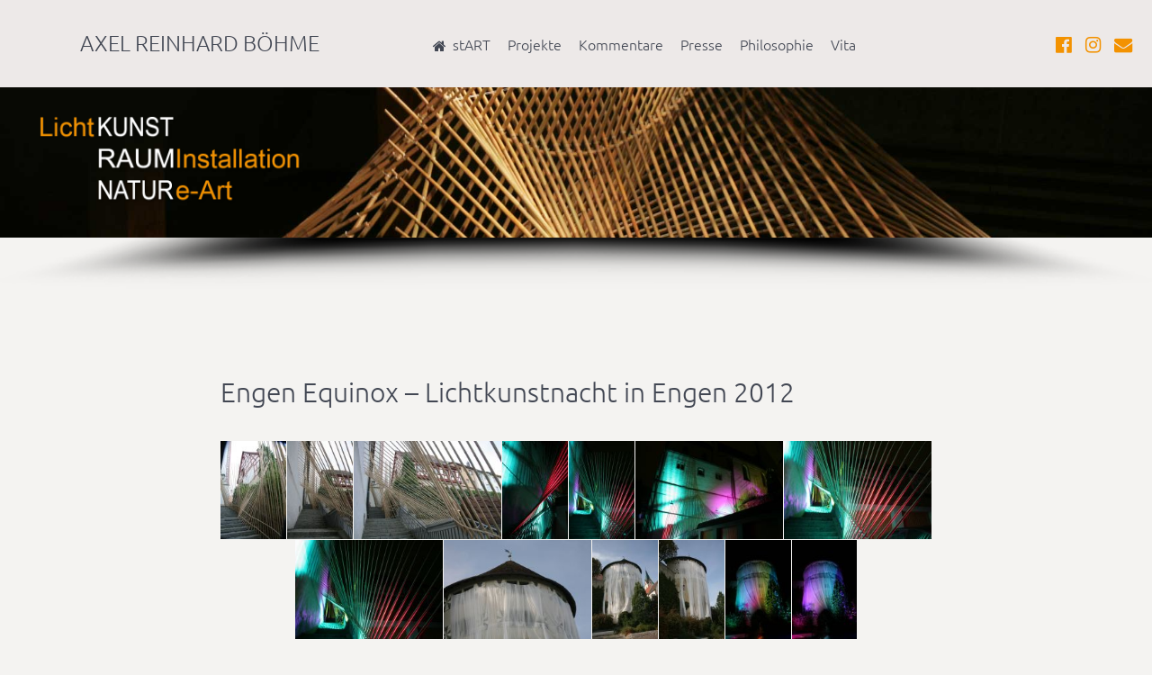

--- FILE ---
content_type: text/html; charset=UTF-8
request_url: https://www.kunst-raum-natur.de/engen-equinox-lichtkunstnacht-in-engen-2012/
body_size: 15509
content:
<!DOCTYPE html>
<html lang="de-DE" dir="ltr">
                
<head>
    
            <meta name="viewport" content="width=device-width, initial-scale=1.0">
        <meta http-equiv="X-UA-Compatible" content="IE=edge" />
        

                <link rel="icon" type="image/x-icon" href="https://www.kunst-raum-natur.de/wp-content/themes/g5_helium/images/logo/favicon.ico" />
        
                <link rel="apple-touch-icon" sizes="180x180" href="https://www.kunst-raum-natur.de/wp-content/themes/g5_helium/images/logo/touchicon.png">
        <link rel="icon" sizes="192x192" href="https://www.kunst-raum-natur.de/wp-content/themes/g5_helium/images/logo/touchicon.png">
            <meta http-equiv="Content-Type" content="text/html; charset=UTF-8" />
    <link rel="profile" href="http://gmpg.org/xfn/11" />
    <link rel="pingback" href="https://www.kunst-raum-natur.de/xmlrpc.php" />
    <title>Engen Equinox &#8211; Lichtkunstnacht in Engen 2012 &#8211; Kunst-Raum-Natur</title>
<meta name='robots' content='max-image-preview:large' />
<link rel='dns-prefetch' href='//www.kunst-raum-natur.de' />
<link rel="alternate" title="oEmbed (JSON)" type="application/json+oembed" href="https://www.kunst-raum-natur.de/wp-json/oembed/1.0/embed?url=https%3A%2F%2Fwww.kunst-raum-natur.de%2Fengen-equinox-lichtkunstnacht-in-engen-2012%2F" />
<link rel="alternate" title="oEmbed (XML)" type="text/xml+oembed" href="https://www.kunst-raum-natur.de/wp-json/oembed/1.0/embed?url=https%3A%2F%2Fwww.kunst-raum-natur.de%2Fengen-equinox-lichtkunstnacht-in-engen-2012%2F&#038;format=xml" />
<style id='wp-img-auto-sizes-contain-inline-css' type='text/css'>
img:is([sizes=auto i],[sizes^="auto," i]){contain-intrinsic-size:3000px 1500px}
/*# sourceURL=wp-img-auto-sizes-contain-inline-css */
</style>
<link rel='stylesheet' id='pt-cv-public-style-css' href='https://www.kunst-raum-natur.de/wp-content/plugins/content-views-query-and-display-post-page/public/assets/css/cv.css' type='text/css' media='all' />
<link rel='stylesheet' id='pt-cv-public-pro-style-css' href='https://www.kunst-raum-natur.de/wp-content/plugins/pt-content-views-pro/public/assets/css/cvpro.min.css' type='text/css' media='all' />
<style id='wp-emoji-styles-inline-css' type='text/css'>

	img.wp-smiley, img.emoji {
		display: inline !important;
		border: none !important;
		box-shadow: none !important;
		height: 1em !important;
		width: 1em !important;
		margin: 0 0.07em !important;
		vertical-align: -0.1em !important;
		background: none !important;
		padding: 0 !important;
	}
/*# sourceURL=wp-emoji-styles-inline-css */
</style>
<link rel='stylesheet' id='foogallery-core-css' href='https://www.kunst-raum-natur.de/wp-content/plugins/foogallery/assets/css/foogallery.5a41457e.min.css' type='text/css' media='all' />
<link rel='stylesheet' id='foobox-free-min-css' href='https://www.kunst-raum-natur.de/wp-content/plugins/foobox-image-lightbox/free/css/foobox.free.min.css' type='text/css' media='all' />
<link rel='stylesheet' id='uikit.min-css' href='https://www.kunst-raum-natur.de/wp-content/themes/g5_helium/custom/uikit/css/uikit.min.css' type='text/css' media='all' />
<link rel='stylesheet' id='nucleus-css' href='https://www.kunst-raum-natur.de/wp-content/plugins/gantry5/engines/nucleus/css-compiled/nucleus.css' type='text/css' media='all' />
<link rel='stylesheet' id='helium-css' href='https://www.kunst-raum-natur.de/wp-content/themes/g5_helium/custom/css-compiled/helium.css' type='text/css' media='all' />
<link rel='stylesheet' id='wordpress-css' href='https://www.kunst-raum-natur.de/wp-content/plugins/gantry5/engines/nucleus/css-compiled/wordpress.css' type='text/css' media='all' />
<link rel='stylesheet' id='style-css' href='https://www.kunst-raum-natur.de/wp-content/themes/g5_helium/style.css' type='text/css' media='all' />
<link rel='stylesheet' id='font-awesome.min-css' href='https://www.kunst-raum-natur.de/wp-content/plugins/gantry5/assets/css/font-awesome.min.css' type='text/css' media='all' />
<link rel='stylesheet' id='helium-wordpress-css' href='https://www.kunst-raum-natur.de/wp-content/themes/g5_helium/custom/css-compiled/helium-wordpress.css' type='text/css' media='all' />
<link rel='stylesheet' id='custom-css' href='https://www.kunst-raum-natur.de/wp-content/themes/g5_helium/custom/css-compiled/custom.css' type='text/css' media='all' />
<link rel="stylesheet" type="text/css" href="https://www.kunst-raum-natur.de/wp-content/plugins/smart-slider-3/Public/SmartSlider3/Application/Frontend/Assets/dist/smartslider.min.css?ver=c397fa89" media="all">
<style data-related="n2-ss-2">div#n2-ss-2 .n2-ss-slider-1{display:grid;position:relative;}div#n2-ss-2 .n2-ss-slider-2{display:grid;position:relative;overflow:hidden;padding:0px 0px 0px 0px;border:0px solid RGBA(62,62,62,1);border-radius:0px;background-clip:padding-box;background-repeat:repeat;background-position:50% 50%;background-size:cover;background-attachment:scroll;z-index:1;}div#n2-ss-2:not(.n2-ss-loaded) .n2-ss-slider-2{background-image:none !important;}div#n2-ss-2 .n2-ss-slider-3{display:grid;grid-template-areas:'cover';position:relative;overflow:hidden;z-index:10;}div#n2-ss-2 .n2-ss-slider-3 > *{grid-area:cover;}div#n2-ss-2 .n2-ss-slide-backgrounds,div#n2-ss-2 .n2-ss-slider-3 > .n2-ss-divider{position:relative;}div#n2-ss-2 .n2-ss-slide-backgrounds{z-index:10;}div#n2-ss-2 .n2-ss-slide-backgrounds > *{overflow:hidden;}div#n2-ss-2 .n2-ss-slide-background{transform:translateX(-100000px);}div#n2-ss-2 .n2-ss-slider-4{place-self:center;position:relative;width:100%;height:100%;z-index:20;display:grid;grid-template-areas:'slide';}div#n2-ss-2 .n2-ss-slider-4 > *{grid-area:slide;}div#n2-ss-2.n2-ss-full-page--constrain-ratio .n2-ss-slider-4{height:auto;}div#n2-ss-2 .n2-ss-slide{display:grid;place-items:center;grid-auto-columns:100%;position:relative;z-index:20;-webkit-backface-visibility:hidden;transform:translateX(-100000px);}div#n2-ss-2 .n2-ss-slide{perspective:1500px;}div#n2-ss-2 .n2-ss-slide-active{z-index:21;}.n2-ss-background-animation{position:absolute;top:0;left:0;width:100%;height:100%;z-index:3;}div#n2-ss-2 .nextend-arrow{cursor:pointer;overflow:hidden;line-height:0 !important;z-index:18;-webkit-user-select:none;}div#n2-ss-2 .nextend-arrow img{position:relative;display:block;}div#n2-ss-2 .nextend-arrow img.n2-arrow-hover-img{display:none;}div#n2-ss-2 .nextend-arrow:FOCUS img.n2-arrow-hover-img,div#n2-ss-2 .nextend-arrow:HOVER img.n2-arrow-hover-img{display:inline;}div#n2-ss-2 .nextend-arrow:FOCUS img.n2-arrow-normal-img,div#n2-ss-2 .nextend-arrow:HOVER img.n2-arrow-normal-img{display:none;}div#n2-ss-2 .nextend-arrow-animated{overflow:hidden;}div#n2-ss-2 .nextend-arrow-animated > div{position:relative;}div#n2-ss-2 .nextend-arrow-animated .n2-active{position:absolute;}div#n2-ss-2 .nextend-arrow-animated-fade{transition:background 0.3s, opacity 0.4s;}div#n2-ss-2 .nextend-arrow-animated-horizontal > div{transition:all 0.4s;transform:none;}div#n2-ss-2 .nextend-arrow-animated-horizontal .n2-active{top:0;}div#n2-ss-2 .nextend-arrow-previous.nextend-arrow-animated-horizontal .n2-active{left:100%;}div#n2-ss-2 .nextend-arrow-next.nextend-arrow-animated-horizontal .n2-active{right:100%;}div#n2-ss-2 .nextend-arrow-previous.nextend-arrow-animated-horizontal:HOVER > div,div#n2-ss-2 .nextend-arrow-previous.nextend-arrow-animated-horizontal:FOCUS > div{transform:translateX(-100%);}div#n2-ss-2 .nextend-arrow-next.nextend-arrow-animated-horizontal:HOVER > div,div#n2-ss-2 .nextend-arrow-next.nextend-arrow-animated-horizontal:FOCUS > div{transform:translateX(100%);}div#n2-ss-2 .nextend-arrow-animated-vertical > div{transition:all 0.4s;transform:none;}div#n2-ss-2 .nextend-arrow-animated-vertical .n2-active{left:0;}div#n2-ss-2 .nextend-arrow-previous.nextend-arrow-animated-vertical .n2-active{top:100%;}div#n2-ss-2 .nextend-arrow-next.nextend-arrow-animated-vertical .n2-active{bottom:100%;}div#n2-ss-2 .nextend-arrow-previous.nextend-arrow-animated-vertical:HOVER > div,div#n2-ss-2 .nextend-arrow-previous.nextend-arrow-animated-vertical:FOCUS > div{transform:translateY(-100%);}div#n2-ss-2 .nextend-arrow-next.nextend-arrow-animated-vertical:HOVER > div,div#n2-ss-2 .nextend-arrow-next.nextend-arrow-animated-vertical:FOCUS > div{transform:translateY(100%);}div#n2-ss-2 .nextend-shadow{width:100%;z-index:0;}div#n2-ss-2 .nextend-shadow img{max-width:none;width:100%;}div#n2-ss-2 .n-uc-13198f9f8e7b4-inner{--n2bgimage:URL("//www.kunst-raum-natur.de/wp-content/uploads/2020/04/31900007_Bildgröße-ändern.jpg");background-position:50% 50%,46% 49%;}div#n2-ss-2 .n2-ss-slide-limiter{max-width:3000px;}div#n2-ss-2 .n-uc-jv98iaONBAEL{padding:0px 0px 0px 0px}div#n2-ss-2 .n-uc-0uii5lupCopu-inner{padding:10px 10px 10px 10px;justify-content:center}div#n2-ss-2 .n-uc-6AlzmLf8Ho7K{--margin-left:30px;max-width:300px;align-self:var(--ss-fs);}div#n2-ss-2 .n-uc-wXhr9zZ8FGKv{padding:0px 0px 0px 0px}div#n2-ss-2 .n-uc-mzVNuejkwy8B-inner{padding:10px 10px 10px 10px;justify-content:center}div#n2-ss-2 .n-uc-kqBXnqbqafVK{--margin-left:30px;max-width:300px;align-self:var(--ss-fs);}div#n2-ss-2 .n-uc-T16dE6ZsGNcV{padding:0px 0px 0px 0px}div#n2-ss-2 .n-uc-iteXhYCOoa5g-inner{padding:10px 10px 10px 10px;justify-content:center}div#n2-ss-2 .n-uc-ZCq0Qhiadx35{--margin-left:30px;max-width:300px;align-self:var(--ss-fs);}div#n2-ss-2 .n-uc-qn2dpmtksjB4{padding:0px 0px 0px 0px}div#n2-ss-2 .n-uc-1818cb62b9d97-inner{padding:10px 10px 10px 10px;justify-content:center}div#n2-ss-2 .n-uc-wMCltz4h1pKk{--margin-left:30px;max-width:300px;align-self:var(--ss-fs);}div#n2-ss-2 .n-uc-nvGpdalmU42r{padding:0px 0px 0px 0px}div#n2-ss-2 .n-uc-8QCVMnahaxBo-inner{padding:10px 10px 10px 10px;justify-content:center}div#n2-ss-2 .n-uc-Sff08W1tOFpe{--margin-left:30px;max-width:300px;align-self:var(--ss-fs);}div#n2-ss-2 .n-uc-PjRNGu6w3zbD{padding:0px 0px 0px 0px}div#n2-ss-2 .n-uc-0HReIrSnY4lm-inner{padding:10px 10px 10px 10px;justify-content:center}div#n2-ss-2 .n-uc-KcKYi06GgC4c{--margin-left:30px;max-width:300px;align-self:var(--ss-fs);}div#n2-ss-2 .n-uc-hgr52ueuEjya{padding:0px 0px 0px 0px}div#n2-ss-2 .n-uc-13198f9f8e7b4-inner{padding:10px 10px 10px 10px;justify-content:center}div#n2-ss-2 .n-uc-2DWRXVgfYZyc{--margin-left:30px;max-width:300px;align-self:var(--ss-fs);}div#n2-ss-2 .nextend-arrow img{width: 32px}@media (min-width: 1200px){div#n2-ss-2 [data-hide-desktopportrait="1"]{display: none !important;}}@media (orientation: landscape) and (max-width: 1199px) and (min-width: 901px),(orientation: portrait) and (max-width: 1199px) and (min-width: 701px){div#n2-ss-2 .n-uc-6AlzmLf8Ho7K{--margin-top:20px;--margin-right:20px;--margin-bottom:20px;--margin-left:20px}div#n2-ss-2 .n-uc-kqBXnqbqafVK{--margin-top:20px;--margin-right:20px;--margin-bottom:20px;--margin-left:20px}div#n2-ss-2 .n-uc-ZCq0Qhiadx35{--margin-top:20px;--margin-right:20px;--margin-bottom:20px;--margin-left:20px}div#n2-ss-2 .n-uc-wMCltz4h1pKk{--margin-top:20px;--margin-right:20px;--margin-bottom:20px;--margin-left:20px}div#n2-ss-2 .n-uc-Sff08W1tOFpe{--margin-top:20px;--margin-right:20px;--margin-bottom:20px;--margin-left:20px}div#n2-ss-2 .n-uc-KcKYi06GgC4c{--margin-top:20px;--margin-right:20px;--margin-bottom:20px;--margin-left:20px}div#n2-ss-2 .n-uc-2DWRXVgfYZyc{--margin-top:20px;--margin-right:20px;--margin-bottom:20px;--margin-left:20px}div#n2-ss-2 [data-hide-tabletportrait="1"]{display: none !important;}}@media (orientation: landscape) and (max-width: 900px),(orientation: portrait) and (max-width: 700px){div#n2-ss-2 .n-uc-0uii5lupCopu{--ssfont-scale:0.6}div#n2-ss-2 .n-uc-6AlzmLf8Ho7K{--margin-top:20px;--margin-right:20px;--margin-bottom:20px;--margin-left:20px}div#n2-ss-2 .n-uc-mzVNuejkwy8B{--ssfont-scale:0.6}div#n2-ss-2 .n-uc-kqBXnqbqafVK{--margin-top:20px;--margin-right:20px;--margin-bottom:20px;--margin-left:20px}div#n2-ss-2 .n-uc-iteXhYCOoa5g{--ssfont-scale:0.6}div#n2-ss-2 .n-uc-ZCq0Qhiadx35{--margin-top:20px;--margin-right:20px;--margin-bottom:20px;--margin-left:20px}div#n2-ss-2 .n-uc-1818cb62b9d97{--ssfont-scale:0.6}div#n2-ss-2 .n-uc-wMCltz4h1pKk{--margin-top:20px;--margin-right:20px;--margin-bottom:20px;--margin-left:20px}div#n2-ss-2 .n-uc-8QCVMnahaxBo{--ssfont-scale:0.6}div#n2-ss-2 .n-uc-Sff08W1tOFpe{--margin-top:20px;--margin-right:20px;--margin-bottom:20px;--margin-left:20px}div#n2-ss-2 .n-uc-0HReIrSnY4lm{--ssfont-scale:0.6}div#n2-ss-2 .n-uc-KcKYi06GgC4c{--margin-top:20px;--margin-right:20px;--margin-bottom:20px;--margin-left:20px}div#n2-ss-2 .n-uc-13198f9f8e7b4{--ssfont-scale:0.6}div#n2-ss-2 .n-uc-2DWRXVgfYZyc{--margin-top:20px;--margin-right:20px;--margin-bottom:20px;--margin-left:20px}div#n2-ss-2 [data-hide-mobileportrait="1"]{display: none !important;}div#n2-ss-2 .nextend-arrow img{width: 16px}}</style>
<script>(function(){this._N2=this._N2||{_r:[],_d:[],r:function(){this._r.push(arguments)},d:function(){this._d.push(arguments)}}}).call(window);</script><script src="https://www.kunst-raum-natur.de/wp-content/plugins/smart-slider-3/Public/SmartSlider3/Application/Frontend/Assets/dist/n2.min.js?ver=c397fa89" defer async></script>
<script src="https://www.kunst-raum-natur.de/wp-content/plugins/smart-slider-3/Public/SmartSlider3/Application/Frontend/Assets/dist/smartslider-frontend.min.js?ver=c397fa89" defer async></script>
<script src="https://www.kunst-raum-natur.de/wp-content/plugins/smart-slider-3/Public/SmartSlider3/Slider/SliderType/Simple/Assets/dist/ss-simple.min.js?ver=c397fa89" defer async></script>
<script src="https://www.kunst-raum-natur.de/wp-content/plugins/smart-slider-3/Public/SmartSlider3/Widget/Arrow/ArrowImage/Assets/dist/w-arrow-image.min.js?ver=c397fa89" defer async></script>
<script>_N2.r('documentReady',function(){_N2.r(["documentReady","smartslider-frontend","SmartSliderWidgetArrowImage","SmartSliderWidget","ss-simple"],function(){new _N2.SmartSliderSimple('n2-ss-2',{"admin":false,"background.video.mobile":1,"loadingTime":2000,"alias":{"id":0,"smoothScroll":0,"slideSwitch":0,"scroll":1},"align":"normal","isDelayed":0,"responsive":{"mediaQueries":{"all":false,"desktopportrait":["(min-width: 1200px)"],"tabletportrait":["(orientation: landscape) and (max-width: 1199px) and (min-width: 901px)","(orientation: portrait) and (max-width: 1199px) and (min-width: 701px)"],"mobileportrait":["(orientation: landscape) and (max-width: 900px)","(orientation: portrait) and (max-width: 700px)"]},"base":{"slideOuterWidth":1920,"slideOuterHeight":250,"sliderWidth":1920,"sliderHeight":250,"slideWidth":1920,"slideHeight":250},"hideOn":{"desktopLandscape":false,"desktopPortrait":false,"tabletLandscape":false,"tabletPortrait":false,"mobileLandscape":false,"mobilePortrait":false},"onResizeEnabled":true,"type":"fullwidth","sliderHeightBasedOn":"real","focusUser":1,"focusEdge":"auto","breakpoints":[{"device":"tabletPortrait","type":"max-screen-width","portraitWidth":1199,"landscapeWidth":1199},{"device":"mobilePortrait","type":"max-screen-width","portraitWidth":700,"landscapeWidth":900}],"enabledDevices":{"desktopLandscape":0,"desktopPortrait":1,"tabletLandscape":0,"tabletPortrait":1,"mobileLandscape":0,"mobilePortrait":1},"sizes":{"desktopPortrait":{"width":1920,"height":250,"max":3000,"min":1200},"tabletPortrait":{"width":701,"height":91,"customHeight":false,"max":1199,"min":701},"mobilePortrait":{"width":320,"height":41,"customHeight":false,"max":900,"min":320}},"overflowHiddenPage":0,"focus":{"offsetTop":"#wpadminbar","offsetBottom":""}},"controls":{"mousewheel":0,"touch":"horizontal","keyboard":1,"blockCarouselInteraction":1},"playWhenVisible":1,"playWhenVisibleAt":0.5,"lazyLoad":0,"lazyLoadNeighbor":0,"blockrightclick":0,"maintainSession":0,"autoplay":{"enabled":1,"start":1,"duration":5000,"autoplayLoop":1,"allowReStart":0,"reverse":0,"pause":{"click":0,"mouse":"0","mediaStarted":0},"resume":{"click":0,"mouse":"0","mediaEnded":1,"slidechanged":0},"interval":1,"intervalModifier":"loop","intervalSlide":"current"},"perspective":1500,"layerMode":{"playOnce":0,"playFirstLayer":1,"mode":"skippable","inAnimation":"mainInEnd"},"bgAnimations":0,"mainanimation":{"type":"fade","duration":600,"delay":0,"ease":"easeOutQuad","shiftedBackgroundAnimation":0},"carousel":1,"initCallbacks":function(){new _N2.SmartSliderWidgetArrowImage(this);new _N2.SmartSliderWidget(this,'shadow','.nextend-shadow')}})})});</script><script type="text/javascript" src="https://www.kunst-raum-natur.de/wp-includes/js/jquery/jquery.min.js" id="jquery-core-js"></script>
<script type="text/javascript" src="https://www.kunst-raum-natur.de/wp-includes/js/jquery/jquery-migrate.min.js" id="jquery-migrate-js"></script>
<script type="text/javascript" id="foobox-free-min-js-before">
/* <![CDATA[ */
/* Run FooBox FREE (v2.7.35) */
var FOOBOX = window.FOOBOX = {
	ready: true,
	disableOthers: false,
	o: {wordpress: { enabled: true }, countMessage:'image %index of %total', captions: { dataTitle: ["captionTitle","title","elementorLightboxTitle"], dataDesc: ["captionDesc","description","elementorLightboxDescription"] }, rel: '', excludes:'.fbx-link,.nofoobox,.nolightbox,a[href*="pinterest.com/pin/create/button/"]', affiliate : { enabled: false }},
	selectors: [
		".foogallery-container.foogallery-lightbox-foobox", ".foogallery-container.foogallery-lightbox-foobox-free", ".gallery", ".wp-block-gallery", ".wp-caption", ".wp-block-image", "a:has(img[class*=wp-image-])", ".foobox"
	],
	pre: function( $ ){
		// Custom JavaScript (Pre)
		
	},
	post: function( $ ){
		// Custom JavaScript (Post)
		
		// Custom Captions Code
		
	},
	custom: function( $ ){
		// Custom Extra JS
		
	}
};
//# sourceURL=foobox-free-min-js-before
/* ]]> */
</script>
<script type="text/javascript" src="https://www.kunst-raum-natur.de/wp-content/plugins/foobox-image-lightbox/free/js/foobox.free.min.js" id="foobox-free-min-js"></script>
<link rel="https://api.w.org/" href="https://www.kunst-raum-natur.de/wp-json/" /><link rel="alternate" title="JSON" type="application/json" href="https://www.kunst-raum-natur.de/wp-json/wp/v2/posts/1750" /><link rel="EditURI" type="application/rsd+xml" title="RSD" href="https://www.kunst-raum-natur.de/xmlrpc.php?rsd" />
<meta name="generator" content="WordPress 6.9" />
<link rel="canonical" href="https://www.kunst-raum-natur.de/engen-equinox-lichtkunstnacht-in-engen-2012/" />
<link rel='shortlink' href='https://www.kunst-raum-natur.de/?p=1750' />
<style type='text/css'> .ae_data .elementor-editor-element-setting {
            display:none !important;
            }
            </style><meta name="generator" content="Elementor 3.34.1; features: additional_custom_breakpoints; settings: css_print_method-external, google_font-disabled, font_display-block">
			<style>
				.e-con.e-parent:nth-of-type(n+4):not(.e-lazyloaded):not(.e-no-lazyload),
				.e-con.e-parent:nth-of-type(n+4):not(.e-lazyloaded):not(.e-no-lazyload) * {
					background-image: none !important;
				}
				@media screen and (max-height: 1024px) {
					.e-con.e-parent:nth-of-type(n+3):not(.e-lazyloaded):not(.e-no-lazyload),
					.e-con.e-parent:nth-of-type(n+3):not(.e-lazyloaded):not(.e-no-lazyload) * {
						background-image: none !important;
					}
				}
				@media screen and (max-height: 640px) {
					.e-con.e-parent:nth-of-type(n+2):not(.e-lazyloaded):not(.e-no-lazyload),
					.e-con.e-parent:nth-of-type(n+2):not(.e-lazyloaded):not(.e-no-lazyload) * {
						background-image: none !important;
					}
				}
			</style>
			<style type="text/css">/* ubuntu-300 - latin */
@font-face {
  font-family: 'Ubuntu';
  font-style: normal;
  font-weight: 300;
  src: url('/myfonts/ubuntu-v11-latin-300.eot'); /* IE9 Compat Modes */
  src: local('Ubuntu Light'), local('Ubuntu-Light'),
       url('/myfonts/ubuntu-v11-latin-300.eot?#iefix') format('embedded-opentype'), /* IE6-IE8 */
       url('/myfonts/ubuntu-v11-latin-300.woff2') format('woff2'), /* Super Modern Browsers */
       url('/myfonts/ubuntu-v11-latin-300.woff') format('woff'), /* Modern Browsers */
       url('/myfonts/ubuntu-v11-latin-300.ttf') format('truetype'), /* Safari, Android, iOS */
       url('/myfonts/ubuntu-v11-latin-300.svg#Ubuntu') format('svg'); /* Legacy iOS */
}
</style>
    <style type="text/css">
            #g-navigation.g-fixed-element {
                position: fixed;
                width: 100%;
                top: 0;
                left: 0;
                z-index: 1003;
            }
        </style>
    <style type="text/css">#g-footer .g-horizontalmenu
{
  padding-top: 0rem;
  padding-right: 0px;
  padding-bottom: 0rem;
  padding-left: 0px;
  text-align: left;
}</style>
    <style type="text/css">blockquote p
{
  font-size: 1rem;
  color: #d08b14;
}</style>
    <style type="text/css">.g-logo {
    font-weight: normal;
    font-size: 1.5rem;
}</style>
    <style type="text/css">.g-logo img, .g-logo svg
{
  margin-top: 5px;
}</style>
    <style type="text/css">.g-main-nav .g-toplevel > li > .g-menu-item-container, .g-main-nav .g-sublevel > li > .g-menu-item-container
{
  font-size: 1rem;
  font-weight: normal;
}</style>
    <style type="text/css">.g-content
{
  font-size: 0.95rem;
  margin-top: 0.625rem;
  margin-right: 0.625rem;
  margin-bottom: 0.625rem;
  margin-left: 0.625rem;
  padding-top: 0.938rem;
  padding-right: 0.938rem;
  padding-bottom: 0.938rem;
  padding-left: 0.938rem;
}</style>
    <style type="text/css">.fa
{
  line-height: -8;
}

.fa-fw
{
  width: 0.5em;
}</style>
    <style type="text/css">#catapult-cookie-bar {
    font-size: 0.9rem;
}</style>
    <style type="text/css">#g-header {
    padding: 0rem 0;
}</style>

                
</head>

    
    <body class="gantry g-helium-style g-offcanvas-left g-default g-style-preset1 wp-singular post-template-default single single-post postid-1750 single-format-standard wp-theme-g5_helium site outline-default dir-ltr elementor-default elementor-kit-2110">
        
                    

        <div id="g-offcanvas"  data-g-offcanvas-swipe="1" data-g-offcanvas-css3="1">
                        <div class="g-grid">                        

        <div class="g-block size-100">
             <div id="mobile-menu-5697-particle" class="g-content g-particle">            <div id="g-mobilemenu-container" data-g-menu-breakpoint="75rem"></div>
            </div>
        </div>
            </div>
    </div>
        <div id="g-page-surround">
            <div class="g-offcanvas-hide g-offcanvas-toggle" role="navigation" data-offcanvas-toggle aria-controls="g-offcanvas" aria-expanded="false"><i class="fa fa-fw fa-bars"></i></div>                        

                    
                <section id="g-navigation">
                                        <div class="g-grid">                        

        <div class="g-block size-100">
             <div class="g-system-messages">
                                            <div id="system-message-container">
    <div id="system-message">
            </div>
</div>
            
    </div>
        </div>
            </div>
                            <div class="g-grid">                        

        <div class="g-block size-5">
             <div class="spacer"></div>
        </div>
                    

        <div class="g-block size-30">
             <div id="logo-9608-particle" class="g-content g-particle">            <a href="https://www.kunst-raum-natur.de" target="_self" title="Axel Reinhard Böhme" aria-label="Axel Reinhard Böhme" rel="home" class="g-logo">
                        Axel Reinhard Böhme
            </a>
            </div>
        </div>
                    

        <div class="g-block size-52">
             <div id="menu-6409-particle" class="g-content g-particle">            <nav class="g-main-nav" data-g-hover-expand="true">
        <ul class="g-toplevel">
                                                                                                                
        
                
        
                
        
        <li class="g-menu-item g-menu-item-type-post_type g-menu-item-1070 g-standard  ">
                            <a class="g-menu-item-container" href="https://www.kunst-raum-natur.de/">
                                                <i class="fa fa-home" aria-hidden="true"></i>
                                                    <span class="g-menu-item-content">
                                    <span class="g-menu-item-title">stART</span>
            
                    </span>
                                                </a>
                                </li>
    
                                                                                                
        
                
        
                
        
        <li class="g-menu-item g-menu-item-type-post_type g-menu-item-1737 g-standard  ">
                            <a class="g-menu-item-container" href="https://www.kunst-raum-natur.de/projekte/">
                                                                <span class="g-menu-item-content">
                                    <span class="g-menu-item-title">Projekte</span>
            
                    </span>
                                                </a>
                                </li>
    
                                                                                                
        
                
        
                
        
        <li class="g-menu-item g-menu-item-type-post_type g-menu-item-1074 g-standard  ">
                            <a class="g-menu-item-container" href="https://www.kunst-raum-natur.de/kommentare/">
                                                                <span class="g-menu-item-content">
                                    <span class="g-menu-item-title">Kommentare</span>
            
                    </span>
                                                </a>
                                </li>
    
                                                                                                
        
                
        
                
        
        <li class="g-menu-item g-menu-item-type-post_type g-menu-item-1076 g-standard  ">
                            <a class="g-menu-item-container" href="https://www.kunst-raum-natur.de/presse/">
                                                                <span class="g-menu-item-content">
                                    <span class="g-menu-item-title">Presse</span>
            
                    </span>
                                                </a>
                                </li>
    
                                                                                                
        
                
        
                
        
        <li class="g-menu-item g-menu-item-type-post_type g-menu-item-1726 g-standard  ">
                            <a class="g-menu-item-container" href="https://www.kunst-raum-natur.de/philosophie/">
                                                                <span class="g-menu-item-content">
                                    <span class="g-menu-item-title">Philosophie</span>
            
                    </span>
                                                </a>
                                </li>
    
                                                                                                
        
                
        
                
        
        <li class="g-menu-item g-menu-item-type-post_type g-menu-item-1727 g-standard  ">
                            <a class="g-menu-item-container" href="https://www.kunst-raum-natur.de/vita/">
                                                                <span class="g-menu-item-content">
                                    <span class="g-menu-item-title">Vita</span>
            
                    </span>
                                                </a>
                                </li>
    
    
        </ul>
    </nav>
            </div>
        </div>
                    

        <div class="g-block size-13">
             <div id="social-4329-particle" class="g-content g-particle">            <div class="g-social ">
                                            <a href="https://www.facebook.com/kunstraumnatur" target="_blank" rel="noopener noreferrer">
                <span class="fa fa-facebook-official fa-lg"></span>                            </a>
                                            <a href="https://www.instagram.com/kunst_raum_natur/" target="_blank" rel="noopener noreferrer">
                <span class="fa fa-instagram fa-lg"></span>                            </a>
                                            <a href="mailto:mail@kunst-raum-natur.de" target="_blank" rel="noopener noreferrer">
                <span class="fa fa-envelope fa-fw fa-lg"></span>                            </a>
            </div>
            </div>
        </div>
            </div>
            
    </section>
                    
                <header id="g-header" class="g-flushed">
                <div class="g-container">                                <div class="g-grid">                        

        <div class="g-block size-100">
             <div class="g-content">
                                    <div id="smartslider3--2" class="widget widget_smartslider3"><div><ss3-force-full-width data-overflow-x="body" data-horizontal-selector="body"><div class="n2-section-smartslider fitvidsignore " data-ssid="2" tabindex="0" role="region" aria-label="Slider"><div id="n2-ss-2-align" class="n2-ss-align"><div class="n2-padding"><div id="n2-ss-2" data-creator="Smart Slider 3" data-responsive="fullwidth" class="n2-ss-slider n2-ow n2-has-hover n2notransition  "><div class="n2-ss-slider-wrapper-outside" style="grid-template-rows:1fr auto"><div class="n2-ss-slider-wrapper-inside">
        <div class="n2-ss-slider-1 n2_ss__touch_element n2-ow">
            <div class="n2-ss-slider-2 n2-ow">
                                                <div class="n2-ss-slider-3 n2-ow">

                    <div class="n2-ss-slide-backgrounds n2-ow-all"><div class="n2-ss-slide-background" data-public-id="1" data-mode="fill"><div class="n2-ss-slide-background-image" data-blur="0" data-opacity="100" data-x="50" data-y="50" data-alt="" data-title=""><picture class="skip-lazy" data-skip-lazy="1"><img src="//www.kunst-raum-natur.de/wp-content/uploads/2018/05/slider01.jpg" alt="" title="" loading="lazy" class="skip-lazy" data-skip-lazy="1"></picture></div><div data-color="RGBA(255,255,255,0)" style="background-color: RGBA(255,255,255,0);" class="n2-ss-slide-background-color"></div></div><div class="n2-ss-slide-background" data-public-id="2" data-mode="fill" aria-hidden="true"><div class="n2-ss-slide-background-image" data-blur="0" data-opacity="100" data-x="50" data-y="50" data-alt="" data-title=""><picture class="skip-lazy" data-skip-lazy="1"><img src="//www.kunst-raum-natur.de/wp-content/uploads/2018/05/slider02.jpg" alt="" title="" loading="lazy" class="skip-lazy" data-skip-lazy="1"></picture></div><div data-color="RGBA(255,255,255,0)" style="background-color: RGBA(255,255,255,0);" class="n2-ss-slide-background-color"></div></div><div class="n2-ss-slide-background" data-public-id="3" data-mode="fill" aria-hidden="true"><div class="n2-ss-slide-background-image" data-blur="0" data-opacity="100" data-x="50" data-y="50" data-alt="" data-title=""><picture class="skip-lazy" data-skip-lazy="1"><img src="//www.kunst-raum-natur.de/wp-content/uploads/2018/05/slider03.jpg" alt="" title="" loading="lazy" class="skip-lazy" data-skip-lazy="1"></picture></div><div data-color="RGBA(255,255,255,0)" style="background-color: RGBA(255,255,255,0);" class="n2-ss-slide-background-color"></div></div><div class="n2-ss-slide-background" data-public-id="4" data-mode="fill" aria-hidden="true"><div class="n2-ss-slide-background-image" data-blur="0" data-opacity="100" data-x="50" data-y="50" data-alt="" data-title=""><picture class="skip-lazy" data-skip-lazy="1"><img src="//www.kunst-raum-natur.de/wp-content/uploads/2020/04/IMG_8003_Bildgröße-ändern_2.jpg" alt="" title="" loading="lazy" class="skip-lazy" data-skip-lazy="1"></picture></div><div data-color="RGBA(255,255,255,0)" style="background-color: RGBA(255,255,255,0);" class="n2-ss-slide-background-color"></div></div><div class="n2-ss-slide-background" data-public-id="5" data-mode="fill" aria-hidden="true"><div class="n2-ss-slide-background-image" data-blur="0" data-opacity="100" data-x="50" data-y="50" data-alt="" data-title=""><picture class="skip-lazy" data-skip-lazy="1"><img src="//www.kunst-raum-natur.de/wp-content/uploads/2018/05/slider04.jpg" alt="" title="" loading="lazy" class="skip-lazy" data-skip-lazy="1"></picture></div><div data-color="RGBA(255,255,255,0)" style="background-color: RGBA(255,255,255,0);" class="n2-ss-slide-background-color"></div></div><div class="n2-ss-slide-background" data-public-id="6" data-mode="fill" aria-hidden="true"><div class="n2-ss-slide-background-image" data-blur="0" data-opacity="100" data-x="50" data-y="50" data-alt="" data-title=""><picture class="skip-lazy" data-skip-lazy="1"><img src="//www.kunst-raum-natur.de/wp-content/uploads/2018/06/installation_christuskirche-radolzell-kulturnacht2014_reinhard-boehme_013.jpg" alt="" title="" loading="lazy" class="skip-lazy" data-skip-lazy="1"></picture></div><div data-color="RGBA(255,255,255,0)" style="background-color: RGBA(255,255,255,0);" class="n2-ss-slide-background-color"></div></div><div class="n2-ss-slide-background" data-public-id="7" data-mode="fill" aria-hidden="true"><div class="n2-ss-slide-background-image" data-blur="0" data-opacity="100" data-x="47" data-y="27" data-alt="" data-title="" style="--ss-o-pos-x:47%;--ss-o-pos-y:27%"><picture class="skip-lazy" data-skip-lazy="1"><img src="//www.kunst-raum-natur.de/wp-content/uploads/2020/04/31900007_Bildgröße-ändern.jpg" alt="" title="" loading="lazy" class="skip-lazy" data-skip-lazy="1"></picture></div><div data-color="RGBA(255,255,255,0)" style="background-color: RGBA(255,255,255,0);" class="n2-ss-slide-background-color"></div></div></div>                    <div class="n2-ss-slider-4 n2-ow">
                        <svg xmlns="http://www.w3.org/2000/svg" viewBox="0 0 1920 250" data-related-device="desktopPortrait" class="n2-ow n2-ss-preserve-size n2-ss-preserve-size--slider n2-ss-slide-limiter"></svg><div data-first="1" data-slide-duration="0" data-id="4" data-slide-public-id="1" data-title="Slide 1" class="n2-ss-slide n2-ow  n2-ss-slide-4"><div role="note" class="n2-ss-slide--focus" tabindex="-1">Slide 1</div><div class="n2-ss-layers-container n2-ss-slide-limiter n2-ow"><div class="n2-ss-layer n2-ow n-uc-jv98iaONBAEL" data-sstype="slide" data-pm="default"><div class="n2-ss-layer n2-ow n-uc-0uii5lupCopu" data-pm="default" data-sstype="content" data-hasbackground="0"><div class="n2-ss-section-main-content n2-ss-layer-with-background n2-ss-layer-content n2-ow n-uc-0uii5lupCopu-inner"><div class="n2-ss-layer n2-ow n-uc-6AlzmLf8Ho7K" data-pm="normal" data-sstype="layer"><div class=" n2-ss-item-image-content n2-ss-item-content n2-ow-all"><img id="n2-ss-2item1" alt="Bild ist nicht verfügbar " class="skip-lazy" style="width:400px;height:auto" width="616" height="234" data-skip-lazy="1" src="//www.kunst-raum-natur.de/wp-content/uploads/2018/05/slogan.png" /></div></div></div></div></div></div></div><div data-slide-duration="0" data-id="10" data-slide-public-id="2" aria-hidden="true" data-title="Slide 2" class="n2-ss-slide n2-ow  n2-ss-slide-10"><div role="note" class="n2-ss-slide--focus" tabindex="-1">Slide 2</div><div class="n2-ss-layers-container n2-ss-slide-limiter n2-ow"><div class="n2-ss-layer n2-ow n-uc-wXhr9zZ8FGKv" data-sstype="slide" data-pm="default"><div class="n2-ss-layer n2-ow n-uc-mzVNuejkwy8B" data-pm="default" data-sstype="content" data-hasbackground="0"><div class="n2-ss-section-main-content n2-ss-layer-with-background n2-ss-layer-content n2-ow n-uc-mzVNuejkwy8B-inner"><div class="n2-ss-layer n2-ow n-uc-kqBXnqbqafVK" data-pm="normal" data-sstype="layer"><div class=" n2-ss-item-image-content n2-ss-item-content n2-ow-all"><img id="n2-ss-2item2" alt="Bild ist nicht verfügbar " class="skip-lazy" style="width:400px;height:auto" loading="lazy" width="616" height="234" data-skip-lazy="1" src="//www.kunst-raum-natur.de/wp-content/uploads/2018/05/slogan.png" /></div></div></div></div></div></div></div><div data-slide-duration="0" data-id="11" data-slide-public-id="3" aria-hidden="true" data-title="Slide 3" class="n2-ss-slide n2-ow  n2-ss-slide-11"><div role="note" class="n2-ss-slide--focus" tabindex="-1">Slide 3</div><div class="n2-ss-layers-container n2-ss-slide-limiter n2-ow"><div class="n2-ss-layer n2-ow n-uc-T16dE6ZsGNcV" data-sstype="slide" data-pm="default"><div class="n2-ss-layer n2-ow n-uc-iteXhYCOoa5g" data-pm="default" data-sstype="content" data-hasbackground="0"><div class="n2-ss-section-main-content n2-ss-layer-with-background n2-ss-layer-content n2-ow n-uc-iteXhYCOoa5g-inner"><div class="n2-ss-layer n2-ow n-uc-ZCq0Qhiadx35" data-pm="normal" data-sstype="layer"><div class=" n2-ss-item-image-content n2-ss-item-content n2-ow-all"><img id="n2-ss-2item3" alt="Bild ist nicht verfügbar " class="skip-lazy" style="width:400px;height:auto" loading="lazy" width="616" height="234" data-skip-lazy="1" src="//www.kunst-raum-natur.de/wp-content/uploads/2018/05/slogan.png" /></div></div></div></div></div></div></div><div data-slide-duration="0" data-id="30" data-slide-public-id="4" aria-hidden="true" data-title="Slide 1" class="n2-ss-slide n2-ow  n2-ss-slide-30"><div role="note" class="n2-ss-slide--focus" tabindex="-1">Slide 1</div><div class="n2-ss-layers-container n2-ss-slide-limiter n2-ow"><div class="n2-ss-layer n2-ow n-uc-qn2dpmtksjB4" data-sstype="slide" data-pm="default"><div class="n2-ss-layer n2-ow n-uc-1818cb62b9d97" data-pm="default" data-sstype="content" data-hasbackground="0"><div class="n2-ss-section-main-content n2-ss-layer-with-background n2-ss-layer-content n2-ow n-uc-1818cb62b9d97-inner"><div class="n2-ss-layer n2-ow n-uc-wMCltz4h1pKk" data-pm="normal" data-sstype="layer"><div class=" n2-ss-item-image-content n2-ss-item-content n2-ow-all"><img id="n2-ss-2item4" alt="Bild ist nicht verfügbar " class="skip-lazy" style="width:400px;height:auto" loading="lazy" width="616" height="234" data-skip-lazy="1" src="//www.kunst-raum-natur.de/wp-content/uploads/2018/05/slogan.png" /></div></div></div></div></div></div></div><div data-slide-duration="0" data-id="12" data-slide-public-id="5" aria-hidden="true" data-title="Slide 4" class="n2-ss-slide n2-ow  n2-ss-slide-12"><div role="note" class="n2-ss-slide--focus" tabindex="-1">Slide 4</div><div class="n2-ss-layers-container n2-ss-slide-limiter n2-ow"><div class="n2-ss-layer n2-ow n-uc-nvGpdalmU42r" data-sstype="slide" data-pm="default"><div class="n2-ss-layer n2-ow n-uc-8QCVMnahaxBo" data-pm="default" data-sstype="content" data-hasbackground="0"><div class="n2-ss-section-main-content n2-ss-layer-with-background n2-ss-layer-content n2-ow n-uc-8QCVMnahaxBo-inner"><div class="n2-ss-layer n2-ow n-uc-Sff08W1tOFpe" data-pm="normal" data-sstype="layer"><div class=" n2-ss-item-image-content n2-ss-item-content n2-ow-all"><img id="n2-ss-2item5" alt="Bild ist nicht verfügbar " class="skip-lazy" style="width:400px;height:auto" loading="lazy" width="616" height="234" data-skip-lazy="1" src="//www.kunst-raum-natur.de/wp-content/uploads/2018/05/slogan.png" /></div></div></div></div></div></div></div><div data-slide-duration="0" data-id="18" data-slide-public-id="6" aria-hidden="true" data-title="Slide 5" class="n2-ss-slide n2-ow  n2-ss-slide-18"><div role="note" class="n2-ss-slide--focus" tabindex="-1">Slide 5</div><div class="n2-ss-layers-container n2-ss-slide-limiter n2-ow"><div class="n2-ss-layer n2-ow n-uc-PjRNGu6w3zbD" data-sstype="slide" data-pm="default"><div class="n2-ss-layer n2-ow n-uc-0HReIrSnY4lm" data-pm="default" data-sstype="content" data-hasbackground="0"><div class="n2-ss-section-main-content n2-ss-layer-with-background n2-ss-layer-content n2-ow n-uc-0HReIrSnY4lm-inner"><div class="n2-ss-layer n2-ow n-uc-KcKYi06GgC4c" data-pm="normal" data-sstype="layer"><div class=" n2-ss-item-image-content n2-ss-item-content n2-ow-all"><img id="n2-ss-2item6" alt="Bild ist nicht verfügbar " class="skip-lazy" style="width:400px;height:auto" loading="lazy" width="616" height="234" data-skip-lazy="1" src="//www.kunst-raum-natur.de/wp-content/uploads/2018/05/slogan.png" /></div></div></div></div></div></div></div><div data-slide-duration="0" data-id="20" data-slide-public-id="7" aria-hidden="true" data-title="Slide 5" class="n2-ss-slide n2-ow  n2-ss-slide-20"><div role="note" class="n2-ss-slide--focus" tabindex="-1">Slide 5</div><div class="n2-ss-layers-container n2-ss-slide-limiter n2-ow"><div class="n2-ss-layer n2-ow n-uc-hgr52ueuEjya" data-sstype="slide" data-pm="default"><div class="n2-ss-layer n2-ow n-uc-13198f9f8e7b4" data-pm="default" data-sstype="content" data-hasbackground="1"><div class="n2-ss-section-main-content n2-ss-layer-with-background n2-ss-layer-content n2-ow n-uc-13198f9f8e7b4-inner"><div class="n2-ss-layer n2-ow n-uc-2DWRXVgfYZyc" data-pm="normal" data-sstype="layer"><div class=" n2-ss-item-image-content n2-ss-item-content n2-ow-all"><img id="n2-ss-2item7" alt="Bild ist nicht verfügbar " class="skip-lazy" style="width:400px;height:auto" loading="lazy" width="616" height="234" data-skip-lazy="1" src="//www.kunst-raum-natur.de/wp-content/uploads/2018/05/slogan.png" /></div></div></div></div></div></div></div>                    </div>

                                    </div>
            </div>
        </div>
        <div class="n2-ss-slider-controls n2-ss-slider-controls-absolute-left-center"><div style="--widget-offset:15px;" class="n2-ss-widget n2-ss-widget-display-hover nextend-arrow n2-ow-all nextend-arrow-previous  nextend-arrow-animated-fade" data-hide-mobileportrait="1" id="n2-ss-2-arrow-previous" role="button" aria-label="previous arrow" tabindex="0"><img width="32" height="32" class="skip-lazy" data-skip-lazy="1" src="[data-uri]" alt="previous arrow"></div></div><div class="n2-ss-slider-controls n2-ss-slider-controls-absolute-right-center"><div style="--widget-offset:15px;" class="n2-ss-widget n2-ss-widget-display-hover nextend-arrow n2-ow-all nextend-arrow-next  nextend-arrow-animated-fade" data-hide-mobileportrait="1" id="n2-ss-2-arrow-next" role="button" aria-label="next arrow" tabindex="0"><img width="32" height="32" class="skip-lazy" data-skip-lazy="1" src="[data-uri]" alt="next arrow"></div></div></div><div class="n2-ss-slider-controls n2-ss-slider-controls-below"><div class="n2-ss-widget nextend-shadow n2-ow-all" data-hide-mobileportrait="1"><img width="1120" height="50" style="display: block; width:100%;max-width:none;" class="nextend-shadow-image skip-lazy" loading="lazy" data-skip-lazy="1" src="https://www.kunst-raum-natur.de/wp-content/plugins/smart-slider-3/Public/SmartSlider3/Widget/Shadow/ShadowImage/Assets/shadow/dark.png" alt="Shadow"></div></div></div></div><ss3-loader></ss3-loader></div></div><div class="n2_clear"></div></div></ss3-force-full-width></div></div>
            
        </div>
        </div>
            </div>
            </div>
        
    </header>
    
                                
                
    
                <section id="g-container-main" class="g-wrapper">
                <div class="g-container">                    <div class="g-grid">                        

        <div class="g-block size-15">
             <aside id="g-aside">
                                        <div class="g-grid">                        

        <div class="g-block size-100">
             <div class="spacer"></div>
        </div>
            </div>
            
    </aside>
        </div>
                    

        <div class="g-block size-70">
             <main id="g-mainbar">
                                        <div class="g-grid">                        

        <div class="g-block size-100">
             <div class="g-content">
                                                        
    <div class="platform-content">
        <div class="content-wrapper">
            <section class="entry">

                <article class="post-type-post post-1750 post type-post status-publish format-standard has-post-thumbnail hentry category-allgemein category-bambus category-installationen category-lichtkunst" id="post-1750">

    
                <section class="entry-header">

                                            <h2 class="entry-title">
                                            Engen Equinox &#8211; Lichtkunstnacht in Engen 2012
                                    </h2>
                            
                                    
        </section>
        
                
                        <section class="entry-content">

                                                
                                <style type="text/css">
#foogallery-gallery-1400.fg-justified .fg-item { margin-right: 1px; margin-bottom: 1px; }
#foogallery-gallery-1400.fg-justified .fg-image { height: 100px; }</style>
			<div class="foogallery foogallery-container foogallery-justified foogallery-lightbox-foobox fg-justified fg-ready fg-light fg-loading-partial fg-loaded-fade-in fg-hover-grayscale fg-hover-fade" id="foogallery-gallery-1400" data-foogallery="{&quot;item&quot;:{&quot;showCaptionTitle&quot;:false,&quot;showCaptionDescription&quot;:false},&quot;lazy&quot;:true,&quot;paging&quot;:{&quot;type&quot;:&quot;dots&quot;,&quot;size&quot;:25,&quot;position&quot;:&quot;bottom&quot;,&quot;scrollToTop&quot;:false,&quot;output&quot;:&quot;&quot;,&quot;theme&quot;:&quot;fg-light&quot;},&quot;template&quot;:{&quot;rowHeight&quot;:100,&quot;maxRowHeight&quot;:150,&quot;margins&quot;:1,&quot;align&quot;:&quot;center&quot;,&quot;lastRow&quot;:&quot;smart&quot;}}" style="--fg-title-line-clamp: 0; --fg-description-line-clamp: 0;" >
	<div class="fg-item fg-type-image fg-idle"><figure class="fg-item-inner"><a href="https://www.kunst-raum-natur.de/wp-content/uploads/2018/06/installation_engen-equinox_reinhard-boehme_013.jpg" data-attachment-id="1401" data-type="image" class="fg-thumb"><span class="fg-image-wrap"><img decoding="async" height="150" width="100" class="skip-lazy fg-image" data-src-fg="https://www.kunst-raum-natur.de/wp-content/uploads/cache/2018/06/installation_engen-equinox_reinhard-boehme_013/2347926996.jpg" src="data:image/svg+xml,%3Csvg%20xmlns%3D%22http%3A%2F%2Fwww.w3.org%2F2000%2Fsvg%22%20width%3D%22100%22%20height%3D%22150%22%20viewBox%3D%220%200%20100%20150%22%3E%3C%2Fsvg%3E" loading="eager"></span><span class="fg-image-overlay"></span></a></figure><div class="fg-loader"></div></div><div class="fg-item fg-type-image fg-idle"><figure class="fg-item-inner"><a href="https://www.kunst-raum-natur.de/wp-content/uploads/2018/06/installation_engen-equinox_reinhard-boehme_011.jpg" data-attachment-id="1412" data-type="image" class="fg-thumb"><span class="fg-image-wrap"><img decoding="async" height="150" width="100" class="skip-lazy fg-image" data-src-fg="https://www.kunst-raum-natur.de/wp-content/uploads/cache/2018/06/installation_engen-equinox_reinhard-boehme_011/1985641536.jpg" src="data:image/svg+xml,%3Csvg%20xmlns%3D%22http%3A%2F%2Fwww.w3.org%2F2000%2Fsvg%22%20width%3D%22100%22%20height%3D%22150%22%20viewBox%3D%220%200%20100%20150%22%3E%3C%2Fsvg%3E" loading="eager"></span><span class="fg-image-overlay"></span></a></figure><div class="fg-loader"></div></div><div class="fg-item fg-type-image fg-idle"><figure class="fg-item-inner"><a href="https://www.kunst-raum-natur.de/wp-content/uploads/2018/06/installation_engen-equinox_reinhard-boehme_012.jpg" data-attachment-id="1413" data-type="image" class="fg-thumb"><span class="fg-image-wrap"><img decoding="async" height="150" width="225" class="skip-lazy fg-image" data-src-fg="https://www.kunst-raum-natur.de/wp-content/uploads/cache/2018/06/installation_engen-equinox_reinhard-boehme_012/779798640.jpg" src="data:image/svg+xml,%3Csvg%20xmlns%3D%22http%3A%2F%2Fwww.w3.org%2F2000%2Fsvg%22%20width%3D%22225%22%20height%3D%22150%22%20viewBox%3D%220%200%20225%20150%22%3E%3C%2Fsvg%3E" loading="eager"></span><span class="fg-image-overlay"></span></a></figure><div class="fg-loader"></div></div><div class="fg-item fg-type-image fg-idle"><figure class="fg-item-inner"><a href="https://www.kunst-raum-natur.de/wp-content/uploads/2018/06/installation_engen-equinox_reinhard-boehme_003-e1613155336627.jpg" data-attachment-id="1404" data-type="image" class="fg-thumb"><span class="fg-image-wrap"><img decoding="async" height="150" width="100" class="skip-lazy fg-image" data-src-fg="https://www.kunst-raum-natur.de/wp-content/uploads/cache/2018/06/installation_engen-equinox_reinhard-boehme_003-e1613155336627/1091480701.jpg" src="data:image/svg+xml,%3Csvg%20xmlns%3D%22http%3A%2F%2Fwww.w3.org%2F2000%2Fsvg%22%20width%3D%22100%22%20height%3D%22150%22%20viewBox%3D%220%200%20100%20150%22%3E%3C%2Fsvg%3E" loading="eager"></span><span class="fg-image-overlay"></span></a></figure><div class="fg-loader"></div></div><div class="fg-item fg-type-image fg-idle"><figure class="fg-item-inner"><a href="https://www.kunst-raum-natur.de/wp-content/uploads/2018/06/installation_engen-equinox_reinhard-boehme_005-e1613155396673.jpg" data-attachment-id="1406" data-type="image" class="fg-thumb"><span class="fg-image-wrap"><img decoding="async" height="150" width="100" class="skip-lazy fg-image" data-src-fg="https://www.kunst-raum-natur.de/wp-content/uploads/cache/2018/06/installation_engen-equinox_reinhard-boehme_005-e1613155396673/2360068767.jpg" src="data:image/svg+xml,%3Csvg%20xmlns%3D%22http%3A%2F%2Fwww.w3.org%2F2000%2Fsvg%22%20width%3D%22100%22%20height%3D%22150%22%20viewBox%3D%220%200%20100%20150%22%3E%3C%2Fsvg%3E" loading="eager"></span><span class="fg-image-overlay"></span></a></figure><div class="fg-loader"></div></div><div class="fg-item fg-type-image fg-idle"><figure class="fg-item-inner"><a href="https://www.kunst-raum-natur.de/wp-content/uploads/2018/06/installation_engen-equinox_reinhard-boehme_004.jpg" data-attachment-id="1405" data-type="image" class="fg-thumb"><span class="fg-image-wrap"><img decoding="async" height="150" width="225" class="skip-lazy fg-image" data-src-fg="https://www.kunst-raum-natur.de/wp-content/uploads/cache/2018/06/installation_engen-equinox_reinhard-boehme_004/2047892288.jpg" src="data:image/svg+xml,%3Csvg%20xmlns%3D%22http%3A%2F%2Fwww.w3.org%2F2000%2Fsvg%22%20width%3D%22225%22%20height%3D%22150%22%20viewBox%3D%220%200%20225%20150%22%3E%3C%2Fsvg%3E" loading="eager"></span><span class="fg-image-overlay"></span></a></figure><div class="fg-loader"></div></div><div class="fg-item fg-type-image fg-idle"><figure class="fg-item-inner"><a href="https://www.kunst-raum-natur.de/wp-content/uploads/2018/06/installation_engen-equinox_reinhard-boehme_006.jpg" data-attachment-id="1407" data-type="image" class="fg-thumb"><span class="fg-image-wrap"><img decoding="async" height="150" width="225" class="skip-lazy fg-image" data-src-fg="https://www.kunst-raum-natur.de/wp-content/uploads/cache/2018/06/installation_engen-equinox_reinhard-boehme_006/1310408154.jpg" src="data:image/svg+xml,%3Csvg%20xmlns%3D%22http%3A%2F%2Fwww.w3.org%2F2000%2Fsvg%22%20width%3D%22225%22%20height%3D%22150%22%20viewBox%3D%220%200%20225%20150%22%3E%3C%2Fsvg%3E" loading="eager"></span><span class="fg-image-overlay"></span></a></figure><div class="fg-loader"></div></div><div class="fg-item fg-type-image fg-idle"><figure class="fg-item-inner"><a href="https://www.kunst-raum-natur.de/wp-content/uploads/2018/06/installation_engen-equinox_reinhard-boehme_007.jpg" data-attachment-id="1408" data-type="image" class="fg-thumb"><span class="fg-image-wrap"><img decoding="async" height="150" width="225" class="skip-lazy fg-image" data-src-fg="https://www.kunst-raum-natur.de/wp-content/uploads/cache/2018/06/installation_engen-equinox_reinhard-boehme_007/3450121571.jpg" src="data:image/svg+xml,%3Csvg%20xmlns%3D%22http%3A%2F%2Fwww.w3.org%2F2000%2Fsvg%22%20width%3D%22225%22%20height%3D%22150%22%20viewBox%3D%220%200%20225%20150%22%3E%3C%2Fsvg%3E" loading="eager"></span><span class="fg-image-overlay"></span></a></figure><div class="fg-loader"></div></div><div class="fg-item fg-type-image fg-idle"><figure class="fg-item-inner"><a href="https://www.kunst-raum-natur.de/wp-content/uploads/2018/06/installation_engen-equinox_reinhard-boehme_009.jpg" data-attachment-id="1410" data-type="image" class="fg-thumb"><span class="fg-image-wrap"><img decoding="async" height="150" width="225" class="skip-lazy fg-image" data-src-fg="https://www.kunst-raum-natur.de/wp-content/uploads/cache/2018/06/installation_engen-equinox_reinhard-boehme_009/3303674449.jpg" src="data:image/svg+xml,%3Csvg%20xmlns%3D%22http%3A%2F%2Fwww.w3.org%2F2000%2Fsvg%22%20width%3D%22225%22%20height%3D%22150%22%20viewBox%3D%220%200%20225%20150%22%3E%3C%2Fsvg%3E" loading="eager"></span><span class="fg-image-overlay"></span></a></figure><div class="fg-loader"></div></div><div class="fg-item fg-type-image fg-idle"><figure class="fg-item-inner"><a href="https://www.kunst-raum-natur.de/wp-content/uploads/2018/06/installation_engen-equinox_reinhard-boehme_008.jpg" data-attachment-id="1409" data-type="image" class="fg-thumb"><span class="fg-image-wrap"><img decoding="async" height="150" width="100" class="skip-lazy fg-image" data-src-fg="https://www.kunst-raum-natur.de/wp-content/uploads/cache/2018/06/installation_engen-equinox_reinhard-boehme_008/3257601052.jpg" src="data:image/svg+xml,%3Csvg%20xmlns%3D%22http%3A%2F%2Fwww.w3.org%2F2000%2Fsvg%22%20width%3D%22100%22%20height%3D%22150%22%20viewBox%3D%220%200%20100%20150%22%3E%3C%2Fsvg%3E" loading="eager"></span><span class="fg-image-overlay"></span></a></figure><div class="fg-loader"></div></div><div class="fg-item fg-type-image fg-idle"><figure class="fg-item-inner"><a href="https://www.kunst-raum-natur.de/wp-content/uploads/2018/06/installation_engen-equinox_reinhard-boehme_010.jpg" data-attachment-id="1411" data-type="image" class="fg-thumb"><span class="fg-image-wrap"><img decoding="async" height="150" width="100" class="skip-lazy fg-image" data-src-fg="https://www.kunst-raum-natur.de/wp-content/uploads/cache/2018/06/installation_engen-equinox_reinhard-boehme_010/443657962.jpg" src="data:image/svg+xml,%3Csvg%20xmlns%3D%22http%3A%2F%2Fwww.w3.org%2F2000%2Fsvg%22%20width%3D%22100%22%20height%3D%22150%22%20viewBox%3D%220%200%20100%20150%22%3E%3C%2Fsvg%3E" loading="eager"></span><span class="fg-image-overlay"></span></a></figure><div class="fg-loader"></div></div><div class="fg-item fg-type-image fg-idle"><figure class="fg-item-inner"><a href="https://www.kunst-raum-natur.de/wp-content/uploads/2018/06/installation_engen-equinox_reinhard-boehme_001-e1593096534264.jpg" data-attachment-id="1402" data-type="image" class="fg-thumb"><span class="fg-image-wrap"><img decoding="async" height="150" width="100" class="skip-lazy fg-image" data-src-fg="https://www.kunst-raum-natur.de/wp-content/uploads/cache/2018/06/installation_engen-equinox_reinhard-boehme_001-e1593096534264/2699822018.jpg" src="data:image/svg+xml,%3Csvg%20xmlns%3D%22http%3A%2F%2Fwww.w3.org%2F2000%2Fsvg%22%20width%3D%22100%22%20height%3D%22150%22%20viewBox%3D%220%200%20100%20150%22%3E%3C%2Fsvg%3E" loading="eager"></span><span class="fg-image-overlay"></span></a></figure><div class="fg-loader"></div></div><div class="fg-item fg-type-image fg-idle"><figure class="fg-item-inner"><a href="https://www.kunst-raum-natur.de/wp-content/uploads/2018/06/installation_engen-equinox_reinhard-boehme_002-e1593096565566.jpg" data-attachment-id="1403" data-type="image" class="fg-thumb"><span class="fg-image-wrap"><img decoding="async" alt="Engen Equinox – Lichtkunstnacht in Engen 2012" height="150" width="100" class="skip-lazy fg-image" data-src-fg="https://www.kunst-raum-natur.de/wp-content/uploads/cache/2018/06/installation_engen-equinox_reinhard-boehme_002-e1593096565566/765416845.jpg" src="data:image/svg+xml,%3Csvg%20xmlns%3D%22http%3A%2F%2Fwww.w3.org%2F2000%2Fsvg%22%20width%3D%22100%22%20height%3D%22150%22%20viewBox%3D%220%200%20100%20150%22%3E%3C%2Fsvg%3E" loading="eager"></span><span class="fg-image-overlay"></span></a></figure><div class="fg-loader"></div></div></div>



                
                
                                
                
            </section>
            
                                    
        
    
</article>

            </section>
        </div> <!-- /content-wrapper -->
    </div>

    
            
    </div>
        </div>
            </div>
            
    </main>
        </div>
                    

        <div class="g-block size-15">
             <aside id="g-sidebar">
                                        <div class="g-grid">                        

        <div class="g-block size-100">
             <div class="spacer"></div>
        </div>
            </div>
            
    </aside>
        </div>
            </div>
    </div>
        
    </section>
    
        
                <footer id="g-footer">
                                        <div class="g-grid">                        

        <div class="g-block size-5">
             <div class="spacer"></div>
        </div>
                    

        <div class="g-block size-90">
             <div id="custom-1361-particle" class="g-content g-particle">            <strong>Axel Reinhard Böhme</strong></br>Dipl. Ing. (FH) Fachrichtung Innenarchitektur</br>Regiment-Piemont-Straße 5, D- 78315 Radolfzell</br>Telefon: +49 (0)173 / 731 60 08</br>E-Mail: <a href="mailto:mail@kunst-raum-natur.de">mail@kunst-raum-natur.de</a></br>© Kunst-Raum-Natur | Reinhard Böhme
            </div>
        </div>
                    

        <div class="g-block size-5">
             <div class="spacer"></div>
        </div>
            </div>
                            <div class="g-grid">                        

        <div class="g-block size-5">
             <div class="spacer"></div>
        </div>
                    

        <div class="g-block size-75">
             <div id="horizontalmenu-9034-particle" class="g-content g-particle">            <ul class="g-horizontalmenu ">

                    <li>
                <a target="_parent" href="/impressum" title="Impressum">Impressum</a>
            </li>
                    <li>
                <a target="_parent" href="/datenschutzerklaerung" title="Datenschutzerklärung">Datenschutzerklärung</a>
            </li>
        
    </ul>
            </div>
        </div>
                    

        <div class="g-block size-15">
             <div id="totop-8670-particle" class="g-content g-particle">            <div class="">
    <div class="g-totop">
        <a href="#" id="g-totop" rel="nofollow">
            TOP            <i class="fa fa-chevron-up fa-fw"></i>                    </a>
    </div>
</div>
            </div>
        </div>
                    

        <div class="g-block size-5">
             <div class="spacer"></div>
        </div>
            </div>
                            <div class="g-grid">                        

        <div class="g-block size-100">
             <div id="custom-6759-particle" class="g-content g-particle">            <br/>
            </div>
        </div>
            </div>
            
    </footer>
    
                        

        </div>
                    

                    <script type="speculationrules">
{"prefetch":[{"source":"document","where":{"and":[{"href_matches":"/*"},{"not":{"href_matches":["/wp-*.php","/wp-admin/*","/wp-content/uploads/*","/wp-content/*","/wp-content/plugins/*","/wp-content/themes/g5_helium/*","/*\\?(.+)"]}},{"not":{"selector_matches":"a[rel~=\"nofollow\"]"}},{"not":{"selector_matches":".no-prefetch, .no-prefetch a"}}]},"eagerness":"conservative"}]}
</script>
			<script>
				const lazyloadRunObserver = () => {
					const lazyloadBackgrounds = document.querySelectorAll( `.e-con.e-parent:not(.e-lazyloaded)` );
					const lazyloadBackgroundObserver = new IntersectionObserver( ( entries ) => {
						entries.forEach( ( entry ) => {
							if ( entry.isIntersecting ) {
								let lazyloadBackground = entry.target;
								if( lazyloadBackground ) {
									lazyloadBackground.classList.add( 'e-lazyloaded' );
								}
								lazyloadBackgroundObserver.unobserve( entry.target );
							}
						});
					}, { rootMargin: '200px 0px 200px 0px' } );
					lazyloadBackgrounds.forEach( ( lazyloadBackground ) => {
						lazyloadBackgroundObserver.observe( lazyloadBackground );
					} );
				};
				const events = [
					'DOMContentLoaded',
					'elementor/lazyload/observe',
				];
				events.forEach( ( event ) => {
					document.addEventListener( event, lazyloadRunObserver );
				} );
			</script>
			<script type="text/javascript" id="pt-cv-content-views-script-js-extra">
/* <![CDATA[ */
var PT_CV_PUBLIC = {"_prefix":"pt-cv-","page_to_show":"5","_nonce":"c2b6a586c5","is_admin":"","is_mobile":"","ajaxurl":"https://www.kunst-raum-natur.de/wp-admin/admin-ajax.php","lang":"","loading_image_src":"[data-uri]","is_mobile_tablet":"","sf_no_post_found":"Es wurden keine Beitr\u00e4ge gefunden.","lf__separator":","};
var PT_CV_PAGINATION = {"first":"\u00ab","prev":"\u2039","next":"\u203a","last":"\u00bb","goto_first":"Gehe zur ersten Seite","goto_prev":"Gehe zur vorherigen Seite","goto_next":"Gehe zur n\u00e4chsten Seite","goto_last":"Gehe zur letzten Seite","current_page":"Aktuelle Seite ist","goto_page":"Seite aufrufen"};
//# sourceURL=pt-cv-content-views-script-js-extra
/* ]]> */
</script>
<script type="text/javascript" src="https://www.kunst-raum-natur.de/wp-content/plugins/content-views-query-and-display-post-page/public/assets/js/cv.js" id="pt-cv-content-views-script-js"></script>
<script type="text/javascript" src="https://www.kunst-raum-natur.de/wp-content/plugins/pt-content-views-pro/public/assets/js/cvpro.min.js" id="pt-cv-public-pro-script-js"></script>
<script type="text/javascript" src="https://www.kunst-raum-natur.de/wp-content/themes/g5_helium/custom/uikit/js/uikit.min.js" id="uikit.min-js"></script>
<script type="text/javascript" src="https://www.kunst-raum-natur.de/wp-content/plugins/foogallery/assets/js/foogallery.669a7a45.min.js" id="foogallery-core-js"></script>
<script type="text/javascript" src="https://www.kunst-raum-natur.de/wp-content/plugins/foogallery/assets/js/foogallery.ready.e6fae73a.min.js" id="foogallery-ready-js"></script>
<script type="text/javascript" src="https://www.kunst-raum-natur.de/wp-content/plugins/gantry5/assets/js/main.js" id="main-js"></script>
<script id="wp-emoji-settings" type="application/json">
{"baseUrl":"https://s.w.org/images/core/emoji/17.0.2/72x72/","ext":".png","svgUrl":"https://s.w.org/images/core/emoji/17.0.2/svg/","svgExt":".svg","source":{"concatemoji":"https://www.kunst-raum-natur.de/wp-includes/js/wp-emoji-release.min.js"}}
</script>
<script type="module">
/* <![CDATA[ */
/*! This file is auto-generated */
const a=JSON.parse(document.getElementById("wp-emoji-settings").textContent),o=(window._wpemojiSettings=a,"wpEmojiSettingsSupports"),s=["flag","emoji"];function i(e){try{var t={supportTests:e,timestamp:(new Date).valueOf()};sessionStorage.setItem(o,JSON.stringify(t))}catch(e){}}function c(e,t,n){e.clearRect(0,0,e.canvas.width,e.canvas.height),e.fillText(t,0,0);t=new Uint32Array(e.getImageData(0,0,e.canvas.width,e.canvas.height).data);e.clearRect(0,0,e.canvas.width,e.canvas.height),e.fillText(n,0,0);const a=new Uint32Array(e.getImageData(0,0,e.canvas.width,e.canvas.height).data);return t.every((e,t)=>e===a[t])}function p(e,t){e.clearRect(0,0,e.canvas.width,e.canvas.height),e.fillText(t,0,0);var n=e.getImageData(16,16,1,1);for(let e=0;e<n.data.length;e++)if(0!==n.data[e])return!1;return!0}function u(e,t,n,a){switch(t){case"flag":return n(e,"\ud83c\udff3\ufe0f\u200d\u26a7\ufe0f","\ud83c\udff3\ufe0f\u200b\u26a7\ufe0f")?!1:!n(e,"\ud83c\udde8\ud83c\uddf6","\ud83c\udde8\u200b\ud83c\uddf6")&&!n(e,"\ud83c\udff4\udb40\udc67\udb40\udc62\udb40\udc65\udb40\udc6e\udb40\udc67\udb40\udc7f","\ud83c\udff4\u200b\udb40\udc67\u200b\udb40\udc62\u200b\udb40\udc65\u200b\udb40\udc6e\u200b\udb40\udc67\u200b\udb40\udc7f");case"emoji":return!a(e,"\ud83e\u1fac8")}return!1}function f(e,t,n,a){let r;const o=(r="undefined"!=typeof WorkerGlobalScope&&self instanceof WorkerGlobalScope?new OffscreenCanvas(300,150):document.createElement("canvas")).getContext("2d",{willReadFrequently:!0}),s=(o.textBaseline="top",o.font="600 32px Arial",{});return e.forEach(e=>{s[e]=t(o,e,n,a)}),s}function r(e){var t=document.createElement("script");t.src=e,t.defer=!0,document.head.appendChild(t)}a.supports={everything:!0,everythingExceptFlag:!0},new Promise(t=>{let n=function(){try{var e=JSON.parse(sessionStorage.getItem(o));if("object"==typeof e&&"number"==typeof e.timestamp&&(new Date).valueOf()<e.timestamp+604800&&"object"==typeof e.supportTests)return e.supportTests}catch(e){}return null}();if(!n){if("undefined"!=typeof Worker&&"undefined"!=typeof OffscreenCanvas&&"undefined"!=typeof URL&&URL.createObjectURL&&"undefined"!=typeof Blob)try{var e="postMessage("+f.toString()+"("+[JSON.stringify(s),u.toString(),c.toString(),p.toString()].join(",")+"));",a=new Blob([e],{type:"text/javascript"});const r=new Worker(URL.createObjectURL(a),{name:"wpTestEmojiSupports"});return void(r.onmessage=e=>{i(n=e.data),r.terminate(),t(n)})}catch(e){}i(n=f(s,u,c,p))}t(n)}).then(e=>{for(const n in e)a.supports[n]=e[n],a.supports.everything=a.supports.everything&&a.supports[n],"flag"!==n&&(a.supports.everythingExceptFlag=a.supports.everythingExceptFlag&&a.supports[n]);var t;a.supports.everythingExceptFlag=a.supports.everythingExceptFlag&&!a.supports.flag,a.supports.everything||((t=a.source||{}).concatemoji?r(t.concatemoji):t.wpemoji&&t.twemoji&&(r(t.twemoji),r(t.wpemoji)))});
//# sourceURL=https://www.kunst-raum-natur.de/wp-includes/js/wp-emoji-loader.min.js
/* ]]> */
</script>
<script type="text/javascript">
                (function($) {
                    $(window).load(function() {
                        var stickyOffset = $('#g-navigation').offset().top;
                        var stickyContainerHeight = $('#g-navigation').height();

                        $('#g-navigation').wrap( "<div class='g-fixed-container'><\/div>" );
                        $('.g-fixed-container').css("height", stickyContainerHeight);

                                                $(window).resize(function() {
                            if( $(window).width() < 768 && $('.g-fixed-container').length ) {
                                $('#g-navigation').unwrap();
                            }

                            if( $(window).width() > 767 && $('.g-fixed-container').length == 0 ) {
                                $('#g-navigation').wrap( "<div class='g-fixed-container'><\/div>" );
                                $('.g-fixed-container').css("height", stickyContainerHeight);
                            }
                        });
                        
                        $(window).scroll(function(){
                            var sticky = $('#g-navigation'),
                                scroll = $(window).scrollTop();

                            if (scroll > stickyOffset && $(window).width() > 767) sticky.addClass('g-fixed-element');
                            else sticky.removeClass('g-fixed-element');

                                                    });
                    });
                })(jQuery);
            </script>


    

        
    </body>
</html>


--- FILE ---
content_type: text/css
request_url: https://www.kunst-raum-natur.de/wp-content/themes/g5_helium/custom/css-compiled/helium-wordpress.css
body_size: 10716
content:
/* GANTRY5 DEVELOPMENT MODE ENABLED.
 *
 * WARNING: This file is automatically generated by Gantry5. Any modifications to this file will be lost!
 *
 * For more information on modifying CSS, please read:
 *
 * http://docs.gantry.org/gantry5/configure/styles
 * http://docs.gantry.org/gantry5/tutorials/adding-a-custom-style-sheet
 */

@charset "UTF-8";
.alert {
  border-radius: 0.1875rem;
  padding: 0.938rem;
  margin-bottom: 1.5rem;
  text-shadow: none;
}
.alert {
  background-color: #fcf8e3;
  border: 1px solid #fbeed5;
  border-radius: 4px;
}
.alert, .alert h4 {
  color: #c09853;
}
.alert h4 {
  margin: 0;
}
.alert .close {
  top: -2px;
  right: -21px;
  line-height: 20px;
}
.alert-success {
  color: #468847;
  background-color: #dff0d8;
  border-color: #d6e9c6;
}
.alert-success h4 {
  color: #468847;
}
.alert-danger, .alert-error {
  color: #b94a48;
  background-color: #f2dede;
  border-color: #eed3d7;
}
.alert-danger h4, .alert-error h4 {
  color: #b94a48;
}
.alert-info {
  color: #3a87ad;
  background-color: #d9edf7;
  border-color: #bce8f1;
}
.alert-info h4 {
  color: #3a87ad;
}
.alert-block {
  padding-top: 14px;
  padding-bottom: 14px;
}
.alert-block > p, .alert-block > ul {
  margin-bottom: 0;
}
.alert-block p + p {
  margin-top: 5px;
}
legend {
  font-size: 1.3rem;
  line-height: 1.5;
}
legend small {
  font-size: 0.8rem;
}
#g-page-surround .nav {
  margin-bottom: 20px;
  margin-left: 0;
  list-style: none;
}
#g-page-surround .nav > li > a {
  display: block;
}
#g-page-surround .nav > li > a:hover, #g-page-surround .nav > li > a:focus {
  text-decoration: none;
}
#g-page-surround .nav > li > a > img {
  max-width: none;
}
#g-page-surround .platform-content .entries {
  margin: -0.938rem;
}
#g-page-surround .platform-content .entries .g-block {
  padding: 0 0.938rem;
}
#g-page-surround .platform-content .entries .g-block .tease {
  margin: 0;
  padding: 0;
}
#g-page-surround .platform-content .entries .g-block .tease.sticky {
  padding: 0.469rem 0.938rem;
  background-color: #eceff3;
  border-radius: 0.25rem;
}
#g-page-surround .platform-content form.password-form .password-box {
  margin: 0.625rem 0;
}
#g-page-surround .search-form input.search-field {
  color: #424753;
}
.pagination ul.pagination-list, .page-links ul.pagination-list {
  font-size: 0;
  display: inline-block;
  box-shadow: 0 1px 2px rgba(0, 0, 0, 0.05);
  -webkit-border-radius: 4px;
  -moz-border-radius: 4px;
  border-radius: 4px;
}
@media only all and (max-width: 47.99rem) {
  .pagination ul.pagination-list, .page-links ul.pagination-list {
    box-shadow: none;
  }
}
.pagination ul.pagination-list li.pagination-list-item, .page-links ul.pagination-list li.pagination-list-item {
  font-size: 1rem;
  margin-bottom: 0;
}
.pagination ul.pagination-list li.pagination-list-item > a, .pagination ul.pagination-list li.pagination-list-item > span, .page-links ul.pagination-list li.pagination-list-item > a, .page-links ul.pagination-list li.pagination-list-item > span {
  float: left;
  padding: 4px 12px;
  line-height: 20px;
  text-decoration: none;
  background-color: #ffffff;
  border: 1px solid #dddddd;
  border-left-width: 0;
}
.pagination ul.pagination-list li.pagination-list-item > a:hover, .pagination ul.pagination-list li.pagination-list-item > a:focus, .pagination ul.pagination-list li.pagination-list-item > span:hover, .pagination ul.pagination-list li.pagination-list-item > span:focus, .page-links ul.pagination-list li.pagination-list-item > a:hover, .page-links ul.pagination-list li.pagination-list-item > a:focus, .page-links ul.pagination-list li.pagination-list-item > span:hover, .page-links ul.pagination-list li.pagination-list-item > span:focus {
  background-color: #f5f5f5;
}
@media only all and (max-width: 47.99rem) {
  .pagination ul.pagination-list li.pagination-list-item > a, .pagination ul.pagination-list li.pagination-list-item > span, .page-links ul.pagination-list li.pagination-list-item > a, .page-links ul.pagination-list li.pagination-list-item > span {
    border: none;
  }
}
.pagination ul.pagination-list li.pagination-list-item:first-child > a, .pagination ul.pagination-list li.pagination-list-item:first-child > span, .page-links ul.pagination-list li.pagination-list-item:first-child > a, .page-links ul.pagination-list li.pagination-list-item:first-child > span {
  border-left-width: 1px;
  -webkit-border-top-left-radius: 4px;
  -moz-border-top-left-radius: 4px;
  border-top-left-radius: 4px;
  -webkit-border-bottom-left-radius: 4px;
  -moz-border-bottom-left-radius: 4px;
  border-bottom-left-radius: 4px;
}
@media only all and (max-width: 47.99rem) {
  .pagination ul.pagination-list li.pagination-list-item:first-child > a, .pagination ul.pagination-list li.pagination-list-item:first-child > span, .page-links ul.pagination-list li.pagination-list-item:first-child > a, .page-links ul.pagination-list li.pagination-list-item:first-child > span {
    border-radius: 0;
  }
}
.pagination ul.pagination-list li.pagination-list-item:last-child > a, .pagination ul.pagination-list li.pagination-list-item:last-child > span, .page-links ul.pagination-list li.pagination-list-item:last-child > a, .page-links ul.pagination-list li.pagination-list-item:last-child > span {
  border-right-width: 1px;
  -webkit-border-top-right-radius: 4px;
  -moz-border-top-right-radius: 4px;
  border-top-right-radius: 4px;
  -webkit-border-bottom-right-radius: 4px;
  -moz-border-bottom-right-radius: 4px;
  border-bottom-right-radius: 4px;
}
@media only all and (max-width: 47.99rem) {
  .pagination ul.pagination-list li.pagination-list-item:last-child > a, .pagination ul.pagination-list li.pagination-list-item:last-child > span, .page-links ul.pagination-list li.pagination-list-item:last-child > a, .page-links ul.pagination-list li.pagination-list-item:last-child > span {
    border-radius: 0;
  }
}
.pagination p.counter, .page-links p.counter {
  margin: 0;
}
@media only all and (max-width: 47.99rem) {
  .pagination p.counter, .page-links p.counter {
    display: none;
  }
}
#g-page-surround .entry-meta {
  margin-top: 0;
  margin-bottom: 2rem;
}
#g-page-surround .entry-meta > div[class^="meta-"] {
  display: inline-block;
  margin: 0;
  font-family: "Ubuntu";
  text-transform: uppercase;
  font-size: 0.85rem;
  line-height: 1.35;
}
#g-page-surround .entry-meta > div[class^="meta-"]:not(:last-child):after {
  content: "/";
  margin: 0 5px;
  color: #e0e0e5;
}
#comments {
  padding: 10px 0 25px;
}
#comments h3 {
  color: #000000;
}
#comments ol.commentlist {
  margin-top: 0;
}
#comments ol.commentlist li.comment .comment-body {
  position: relative;
  margin-left: 5px;
  padding: 0 20px;
  border-radius: 5px;
  background: #ffffff;
  border: 1px solid rgba(0, 0, 0, 0.1);
  font-size: 0.875rem;
}
#comments ol.commentlist li.comment .comment-body .child-arrow-indicator {
  visibility: hidden;
  position: absolute;
  top: 4px;
  left: -16px;
  color: #ffffff;
}
#comments ol.commentlist li.comment .comment-body .comment-reply {
  position: absolute;
  right: 20px;
  top: 20px;
}
#comments ol.commentlist li.comment .comment-author {
  line-height: normal;
  padding-top: 20px;
  height: auto;
}
#comments ol.commentlist li.comment .comment-author .author-avatar {
  flex: 0 40px;
  width: 40px;
  height: 40px;
  margin-right: 20px;
}
#comments ol.commentlist li.comment .comment-author .author-avatar .avatar {
  border-radius: 50%;
}
#comments ol.commentlist li.comment .comment-author .author-meta .author-name {
  font-size: 1rem;
}
#comments ol.commentlist li.comment .comment-author .author-meta .author-name a {
  color: #000000;
}
#comments ol.commentlist li.comment .comment-author .author-meta .author-name a:hover {
  color: #f39200;
}
#comments ol.commentlist li.comment .comment-author .author-meta time a, #comments ol.commentlist li.comment .comment-author .author-meta .edit-link a {
  color: #424753;
}
#comments ol.commentlist li.comment .comment-author .author-meta time a:hover, #comments ol.commentlist li.comment .comment-author .author-meta .edit-link a:hover {
  color: #f39200;
}
@media only all and (max-width: 47.99rem) {
  #comments ol.commentlist li.comment .comment-author .author-meta time, #comments ol.commentlist li.comment .comment-author .author-meta .edit-link {
    display: inline;
  }
}
#comments ol.commentlist li.comment.bypostauthor > .comment-body > .comment-author .author-name a {
  color: #f39200;
}
#comments ol.commentlist li.comment.bypostauthor > .comment-body > .comment-author .author-name a:hover {
  color: #424753;
}
#comments ol.commentlist li.comment .comment-content {
  overflow: hidden;
  margin-left: 60px;
  padding: 0 15px 15px 0;
}
#comments ol.commentlist ol.children li.comment .comment-body {
  border-left: 20px solid rgba(0, 0, 0, 0.1);
}
#comments ol.commentlist ol.children li.comment .comment-body .child-arrow-indicator {
  visibility: visible;
}
#comments #responses > ol.commentlist > li.comment:first-child {
  margin-top: 0;
}
#comments #responses > ol.commentlist > li.comment:first-child > .comment-body .comment-author {
  border-top: none;
}
#comments #comments-nav .comments-previous .button span, #comments #comments-nav .comments-next .button span {
  vertical-align: top;
}
.g-loginform .login-pretext {
  margin-bottom: 1rem;
}
.g-loginform fieldset.login-data #login-username {
  margin-top: 0;
}
.g-loginform .login-extra {
  list-style-type: none;
  margin-left: 0;
}
.widget.widget_archive ul, .widget.widget_categories ul, .widget.widget_meta ul, .widget.widget_pages ul, .widget.widget_recent_comments ul, .widget.widget_recent_entries ul {
  list-style-type: none;
  margin: 0;
}
.widget.widget_archive ul ul, .widget.widget_categories ul ul, .widget.widget_meta ul ul, .widget.widget_pages ul ul, .widget.widget_recent_comments ul ul, .widget.widget_recent_entries ul ul {
  list-style-type: none;
}
.widget.widget_archive ul ul.children, .widget.widget_categories ul ul.children, .widget.widget_meta ul ul.children, .widget.widget_pages ul ul.children, .widget.widget_recent_comments ul ul.children, .widget.widget_recent_entries ul ul.children {
  margin-left: 1.5rem;
}
.widget.widget_search input.search-field {
  margin-bottom: 10px;
}
.widget.widget_tag_cloud a {
  display: inline-block;
  font-family: "Ubuntu";
  border-radius: 0.25rem;
  background: #f39200;
  color: #ffffff;
  padding: 5px 8px;
  margin: 0 4px 8px 0;
  vertical-align: bottom;
}
.widget.widget_tag_cloud a:before {
  font-family: "Font Awesome 6 Pro", "Font Awesome 6 Free", FontAwesome;
  font-weight: 900;
  margin-right: 5px;
  content: "";
}
.widget.widget_tag_cloud a:hover {
  background: #c07300;
  color: #ffffff;
}
.widget.widget_calendar {
  margin-bottom: 1.5rem;
}
/*# sourceMappingURL=helium-wordpress.css.map */